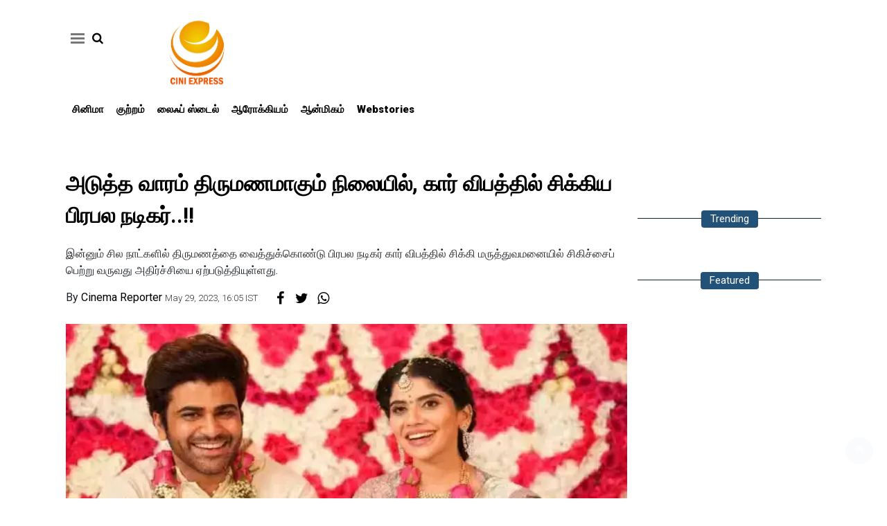

--- FILE ---
content_type: text/html;charset=utf-8
request_url: https://ciniexpress.com/cinema/actor-sharwanand-car-met-with-accident-at-hyderabad/cid11120274.htm
body_size: 9760
content:
<!DOCTYPE HTML>
<html lang="ta">

<head>
    <title>actor sharwanand car met with accident at hyderabad</title><script type="application/ld+json">[{"@context": "https://schema.org","@type": "WebPage", "name":"அடுத்த வாரம் திருமணமாகும் நிலையில், கார் விபத்தில் சிக்கிய பிரபல நடிகர்..!!", "description":"இன்னும் சில நாட்களில் திருமணத்தை வைத்துக்கொண்டு பிரபல நடிகர் கார் விபத்தில் சிக்கி மருத்துவமனையில் சிகிச்சைப் பெற்று வருவது அதிர்ச்சியை ஏற்படுத்தியுள்ளது.", "keywords":"sharwanand movie,sharwanand car accident,sharwanand marriage,telugu cinema update,sharwanand health update", "url":"https://ciniexpress.com/cinema/actor-sharwanand-car-met-with-accident-at-hyderabad/cid11120274.htm"}, {"@context": "https://schema.org", "@type": "BreadcrumbList", "itemListElement":[{"@type": "ListItem", "position": 1, "item":{"@type":"Thing", "@id":"https://ciniexpress.com/","name":"Ciniexpress"}}, {"@type": "ListItem", "position": 2, "item":{"@type":"Thing", "@id":"https://ciniexpress.com/cinema","name":"cinema"}}]}, {"@context": "https://schema.org","@type": "NewsArticle","mainEntityOfPage": {"@type": "WebPage","@id": "https://ciniexpress.com/cinema/actor-sharwanand-car-met-with-accident-at-hyderabad/cid11120274.htm", "description":"இன்னும் சில நாட்களில் திருமணத்தை வைத்துக்கொண்டு பிரபல நடிகர் கார் விபத்தில் சிக்கி மருத்துவமனையில் சிகிச்சைப் பெற்று வருவது அதிர்ச்சியை ஏற்படுத்தியுள்ளது.", "thumbnailUrl":"https://ciniexpress.com/static/c1e/client/77058/uploaded/18d030c674811224c21662ac2ce70bb5.jpg"},"headline": "அடுத்த வாரம் திருமணமாகும் நிலையில், கார் விபத்தில் சிக்கிய பிரபல நடிகர்..!!","inLanguage":"ta","articleBody":"தமிழில் நாளை நமதே, எங்கேயும் எப்போதும் உள்ளிட்ட படங்களில் நடித்தவர் ஷர்வானந்த். ஐ.டி. துறையில் பணியாற்றி வரும் ரக்&zwnj;ஷிதா ஷெட்டி என்பவருடன் ஷர்வானந்துக்கு அடுத்த வாரம் திருமணம் நடைபெறவிருந்தது. இவர்கள் இருவருடைய நிச்சயதார்த்தமும் கடந்தாண்டு நடந்துவிட்டது. ஆனால் கொரோனா காரணமாக தொடர்ந்து திருமணத்தை இருவரும் தள்ளிவைத்துக் கொண்டே வந்தனர். ஒரு கட்டத்தில் நடிகர் ஷர்வானந்த் திருமணம் நின்றுவிட்டதாக தெலுங்கு ஊடகங்கள் செய்தி வெளியிட்டன. உடனடியாக அவசர அவசரமாக ஷர்வானந்த் மற்றும் ரக்&zwnj;ஷிதா ஷெட்டி திருமணத்தை அவர்களுடைய வீட்டார் உறுதி செய்தனர். அதன்படி வரும் ஜூன் 3-ம் தேதி இவர்களது திருமணம் ஜெய்ப்பூரில் இருக்கும் லீலா பேலஸ் ஹோட்டலில் நடத்த திட்டமிடப்பட்டது. இதற்கான ஏற்பாடுகள் விறுவிறுப்பாக நடந்து வருகிறது. இந்தியில் ஹைதராபாத்தில் நேற்று அதிகாலை 2 மணிக்கு பயணித்த ஷர்வானந்த் கார், பிலிம் நகர் பகுதியில் இருக்கும் சாலை தடுப்பில் மோதி பெரும் விபத்துக்குள்ளாகியுள்ளது. இதையடுத்து காயங்களுடன் மீட்கப்பட்ட ஷர்வானந்த், அங்குள்ள தனியார் மருத்துவமனையில் சிகிச்சைக்காக அனுமதிக்கப்பட்டுள்ளார். எனினும் அவருக்கு பெரியளவில் காயங்கள் எதுவும் ஏற்படவில்லை. விரைவில் அவர் வீடு திரும்புவார் என தகவல்கள் கூறப்படுகின்றன.","articleSection": "cinema", "image": {"@type":"ImageObject","url":"https://ciniexpress.com/static/c1e/client/77058/uploaded/18d030c674811224c21662ac2ce70bb5.jpg?width=1280&height=720&resizemode=4", "height": "720", "width": "1280" },"datePublished": "2023-05-29T16:05:54+05:30","dateModified": "2023-05-29T16:05:54+05:30","author": {"@type": "Person","name": "Cinema Reporter", "url": "https://ciniexpress.com/_author_/Cinema_Reporter/62765"},"publisher": {"@type": "NewsMediaOrganization","name": "Ciniexpress","logo": {"@type": "ImageObject","url": "https://ciniexpress.com/static/c1e/static/themes/3/77058/3234/images/LogoFinal011ciniepress.jpg?width=600&height=60&resizemode=7", "height": "60", "width": "600"}}, "description":"இன்னும் சில நாட்களில் திருமணத்தை வைத்துக்கொண்டு பிரபல நடிகர் கார் விபத்தில் சிக்கி மருத்துவமனையில் சிகிச்சைப் பெற்று வருவது அதிர்ச்சியை ஏற்படுத்தியுள்ளது.", "keywords":"sharwanand movie,sharwanand car accident,sharwanand marriage,telugu cinema update,sharwanand health update"}, {"@context":"https://schema.org","@type":"LocalBusiness","name":"Ciniexpress","address":"","telephone":"","openingHours":["Mo-Su 00:00-23:59"],"description":"","image":"https://ciniexpress.com/static/c1e/static/themes/3/77058/3234/images/LogoFinal011ciniepress.jpg","url":"https://ciniexpress.com/"}, {"@context": "https://schema.org", "@type": "NewsMediaOrganization", "name": "Ciniexpress", "url": "https://ciniexpress.com","logo": {"@type": "ImageObject","url": "https://ciniexpress.com/static/c1e/static/themes/3/77058/3234/images/LogoFinal011ciniepress.jpg?width=600&height=60&resizemode=7", "height": "60", "width": "600"}}]</script><meta name="description" content="இன்னும் சில நாட்களில் திருமணத்தை வைத்துக்கொண்டு பிரபல நடிகர் கார் விபத்தில் சிக்கி மருத்துவமனையில் சிகிச்சைப் பெற்று வருவது அதிர்ச்சியை ஏற்படுத்தியுள்ளது."/><meta name="keywords" content="sharwanand movie,sharwanand car accident,sharwanand marriage,telugu cinema update,sharwanand health update"><meta name="news_keywords" content="sharwanand movie,sharwanand car accident,sharwanand marriage,telugu cinema update,sharwanand health update"><meta name="robots" content="index, follow, max-snippet:-1, max-video-preview:-1, max-image-preview:large"/><meta content="NOODP" name="robots"/><link rel="canonical" href="https://ciniexpress.com/cinema/actor-sharwanand-car-met-with-accident-at-hyderabad/cid11120274.htm"/><meta name="twitter:card" content="summary_large_image"/><meta name="twitter:title" content="அடுத்த வாரம் திருமணமாகும் நிலையில், கார் விபத்தில் சிக்கிய பிரபல நடிகர்..!!"/><meta name="twitter:description" content="இன்னும் சில நாட்களில் திருமணத்தை வைத்துக்கொண்டு பிரபல நடிகர் கார் விபத்தில் சிக்கி மருத்துவமனையில் சிகிச்சைப் பெற்று வருவது அதிர்ச்சியை ஏற்படுத்தியுள்ளது."/><meta name="twitter:image" content="https://ciniexpress.com/static/c1e/client/77058/uploaded_original/18d030c674811224c21662ac2ce70bb5.jpg"/><meta property="og:title" content="அடுத்த வாரம் திருமணமாகும் நிலையில், கார் விபத்தில் சிக்கிய பிரபல நடிகர்..!!"/><meta property="og:type" content="article"/><meta property="og:url" content="https://ciniexpress.com/cinema/actor-sharwanand-car-met-with-accident-at-hyderabad/cid11120274.htm"/><meta property="og:image" content="https://ciniexpress.com/static/c1e/client/77058/uploaded_original/18d030c674811224c21662ac2ce70bb5.jpg"/><meta property="og:description" content="இன்னும் சில நாட்களில் திருமணத்தை வைத்துக்கொண்டு பிரபல நடிகர் கார் விபத்தில் சிக்கி மருத்துவமனையில் சிகிச்சைப் பெற்று வருவது அதிர்ச்சியை ஏற்படுத்தியுள்ளது."/><meta property="article:published_time" content="2023-05-29T16:05:54+05:30"/><meta property="article:modified_time" content="2023-05-29T16:05:54+05:30"/><meta itemprop="name" content="actor sharwanand car met with accident at hyderabad"/><meta itemprop="image" content="https://ciniexpress.com/static/c1e/client/77058/uploaded_original/18d030c674811224c21662ac2ce70bb5.jpg"/><meta itemprop="description" content="இன்னும் சில நாட்களில் திருமணத்தை வைத்துக்கொண்டு பிரபல நடிகர் கார் விபத்தில் சிக்கி மருத்துவமனையில் சிகிச்சைப் பெற்று வருவது அதிர்ச்சியை ஏற்படுத்தியுள்ளது."/><meta itemprop="url" content="https://ciniexpress.com/cinema/actor-sharwanand-car-met-with-accident-at-hyderabad/cid11120274.htm"/><link rel="amphtml" href="https://ciniexpress.com/amp/cinema/actor-sharwanand-car-met-with-accident-at-hyderabad/cid11120274.htm"/>

    <link rel="icon" href="https://ciniexpress.com/static/c1e/static/themes/3/77058/3234/images/favicon cini.jpg"
        type="image/png">
    <link rel="preload" as="style" href="https://ciniexpress.com/static/c1e/static/themes/3/77058/3234/css/style.css">
    <link rel="preload" as="style" href="https://ciniexpress.com/static/c1e/static/themes/css/bootstrap4.3.1.min.css">
    <link rel="preload" as="style" href="https://ciniexpress.com/static/c1e/static/themes/css/font-awesome.min.css">

    <link rel="preload" as="image" href="https://ciniexpress.com/static/c1e/client/77058/uploaded/18d030c674811224c21662ac2ce70bb5.jpg">
    <script>var is_c1e_pubdomain = "//ciniexpress.com";</script>
    <script>var is_c1e_enable = true; var c1e_id = "77058:3234"; </script>
    <meta name="viewport" content="width=device-width, initial-scale=1.0">
    <link rel="stylesheet" href="https://ciniexpress.com/static/c1e/static/themes/3/77058/3234/css/style.css">
    <link rel="stylesheet" href="https://ciniexpress.com/static/c1e/static/themes/css/bootstrap4.3.1.min.css">
    <!-- <link rel="stylesheet" href="https://ciniexpress.com/static/c1e/static/themes/css/floating_cube.css"> -->
    <link rel="stylesheet" href="https://ciniexpress.com/static/c1e/static/themes/css/font-awesome.min.css">
    <script class="ga_tag" async=""
        src="https://www.googletagmanager.com/gtag/js?id=G-QT4TB5KQH5&amp;id=G-E40TL7HPLE"></script>
    <style>
        @media only screen and (max-width: 767px) {
            .story-heading {
                font-size: 26px !important;
                line-height: 40px !important;
                word-wrap: break-word;
            }
        }
    </style>

                              <script>!function(e){var n="https://s.go-mpulse.net/boomerang/";if("False"=="True")e.BOOMR_config=e.BOOMR_config||{},e.BOOMR_config.PageParams=e.BOOMR_config.PageParams||{},e.BOOMR_config.PageParams.pci=!0,n="https://s2.go-mpulse.net/boomerang/";if(window.BOOMR_API_key="P2EZ7-U3NG5-CCUMC-9ZA97-6H2MF",function(){function e(){if(!r){var e=document.createElement("script");e.id="boomr-scr-as",e.src=window.BOOMR.url,e.async=!0,o.appendChild(e),r=!0}}function t(e){r=!0;var n,t,a,i,d=document,O=window;if(window.BOOMR.snippetMethod=e?"if":"i",t=function(e,n){var t=d.createElement("script");t.id=n||"boomr-if-as",t.src=window.BOOMR.url,BOOMR_lstart=(new Date).getTime(),e=e||d.body,e.appendChild(t)},!window.addEventListener&&window.attachEvent&&navigator.userAgent.match(/MSIE [67]\./))return window.BOOMR.snippetMethod="s",void t(o,"boomr-async");a=document.createElement("IFRAME"),a.src="about:blank",a.title="",a.role="presentation",a.loading="eager",i=(a.frameElement||a).style,i.width=0,i.height=0,i.border=0,i.display="none",o.appendChild(a);try{O=a.contentWindow,d=O.document.open()}catch(_){n=document.domain,a.src="javascript:var d=document.open();d.domain='"+n+"';void 0;",O=a.contentWindow,d=O.document.open()}if(n)d._boomrl=function(){this.domain=n,t()},d.write("<bo"+"dy onload='document._boomrl();'>");else if(O._boomrl=function(){t()},O.addEventListener)O.addEventListener("load",O._boomrl,!1);else if(O.attachEvent)O.attachEvent("onload",O._boomrl);d.close()}function a(e){window.BOOMR_onload=e&&e.timeStamp||(new Date).getTime()}if(!window.BOOMR||!window.BOOMR.version&&!window.BOOMR.snippetExecuted){window.BOOMR=window.BOOMR||{},window.BOOMR.snippetStart=(new Date).getTime(),window.BOOMR.snippetExecuted=!0,window.BOOMR.snippetVersion=14,window.BOOMR.url=n+"P2EZ7-U3NG5-CCUMC-9ZA97-6H2MF";var i=document.currentScript||document.getElementsByTagName("script")[0],o=i.parentNode,r=!1,d=document.createElement("link");if(d.relList&&"function"==typeof d.relList.supports&&d.relList.supports("preload")&&"as"in d)window.BOOMR.snippetMethod="p",d.href=window.BOOMR.url,d.rel="preload",d.as="script",d.addEventListener("load",e),d.addEventListener("error",function(){t(!0)}),setTimeout(function(){if(!r)t(!0)},3e3),BOOMR_lstart=(new Date).getTime(),o.appendChild(d);else t(!1);if(window.addEventListener)window.addEventListener("load",a,!1);else if(window.attachEvent)window.attachEvent("onload",a)}}(),"".length>0)if(e&&"performance"in e&&e.performance&&"function"==typeof e.performance.setResourceTimingBufferSize)e.performance.setResourceTimingBufferSize();!function(){if(BOOMR=e.BOOMR||{},BOOMR.plugins=BOOMR.plugins||{},!BOOMR.plugins.AK){var n=""=="true"?1:0,t="",a="clmqusfydfy3s2lrvcua-f-d10d0fa49-clientnsv4-s.akamaihd.net",i="false"=="true"?2:1,o={"ak.v":"39","ak.cp":"1106763","ak.ai":parseInt("659898",10),"ak.ol":"0","ak.cr":9,"ak.ipv":4,"ak.proto":"h2","ak.rid":"295a884f","ak.r":42199,"ak.a2":n,"ak.m":"","ak.n":"ff","ak.bpcip":"18.217.10.0","ak.cport":50046,"ak.gh":"184.25.112.167","ak.quicv":"","ak.tlsv":"tls1.3","ak.0rtt":"","ak.0rtt.ed":"","ak.csrc":"-","ak.acc":"","ak.t":"1769056424","ak.ak":"hOBiQwZUYzCg5VSAfCLimQ==[base64]/85/Kd4Qdzz2xiWxRx7cYPktBzXMwjruP3vnpWulKYDMqwfuDv3xsZRyf4DBoyIb80WkZ95doCTdnBiomybcBBtjFuNhil04yaL5SGQMcQDLLqP0M27i7FBcxvKfN7KWazR6ay6jd1H2ry0NM+kk=","ak.pv":"16","ak.dpoabenc":"","ak.tf":i};if(""!==t)o["ak.ruds"]=t;var r={i:!1,av:function(n){var t="http.initiator";if(n&&(!n[t]||"spa_hard"===n[t]))o["ak.feo"]=void 0!==e.aFeoApplied?1:0,BOOMR.addVar(o)},rv:function(){var e=["ak.bpcip","ak.cport","ak.cr","ak.csrc","ak.gh","ak.ipv","ak.m","ak.n","ak.ol","ak.proto","ak.quicv","ak.tlsv","ak.0rtt","ak.0rtt.ed","ak.r","ak.acc","ak.t","ak.tf"];BOOMR.removeVar(e)}};BOOMR.plugins.AK={akVars:o,akDNSPreFetchDomain:a,init:function(){if(!r.i){var e=BOOMR.subscribe;e("before_beacon",r.av,null,null),e("onbeacon",r.rv,null,null),r.i=!0}return this},is_complete:function(){return!0}}}}()}(window);</script></head>

<body><div class="overlay" style="display:none;"></div>
    <div class="container">
        <div class="template-wrapper">
            <div class="row ">
                <div class="col-md-12 ">
                    <div class="lhs colombia " data-section="cinema" data-slot="474683" data-ua="m"
                        id="AS_P_TP_3_M_11120274" data-position="4746831"
                        name="Articleshow-Paid-Top-3-Mobile" style="display: block;" data-priority="1"></div>
                </div>
            </div>
            <header id="myHeader" class="template-header bt_header">
                <div id="mySidenav" class="sidenav">
                    <div class="side-logo " id="HeaderSidelogoIn">
                        <a href="https://ciniexpress.com" class=""><img
                                src="/static/c1e/static/themes/3/77058/3234/images/Logo Final-01 (1) - cini express.jpg"
                                alt="" style="width: 100%"></a>
                    </div>
                    <a href="javascript:void(0)" class="closebtn donot" onclick="closeNav()">×</a>
                    <ul class="site-nav__list nav header-menu-sidebar ">
                        <li class="site-nav__item">
                            <a class="site-nav__link" href="https://ciniexpress.com/cinema">சினிமா</a>
                        </li>
                        <li class="site-nav__item">
                            <a class="site-nav__link" href="https://ciniexpress.com/crime">குற்றம்</a>
                        </li>
                        <li class="site-nav__item">
                            <a class="site-nav__link" href="https://ciniexpress.com/lifestyle">லைஃப் ஸ்டைல்</a>
                        </li>
                        <li class="site-nav__item">
                            <a class="site-nav__link" href="https://ciniexpress.com/health">ஆரோக்கியம்</a>
                        </li>
                        <li class="site-nav__item">
                            <a class="site-nav__link" href="https://ciniexpress.com/devotional">ஆன்மிகம்</a>
                        </li>
                        <li class="site-nav__item">
                            <a class="site-nav__link" href="https://ciniexpress.com/webstories">Webstories</a>
                        </li>
                    </ul>
                </div>
                <div class="row">
                    <div class="col-lg-12 col-md-12 col-sm-12 ">
                        <div class="top_wrapper">
                            <div class="site-header__menu header-menu-side">
                                <a onclick="openNav()" class="site-header__hamburger donot" href="javascript:void(0)"
                                    role="button" aria-label="main menu"><span
                                        class="site-header__hamburger-line"></span></a>
                                <ul class="search-ico" data-user-set-ocm="off">
                                    <li id="search-btn">
                                        <div>
                                            <a class="donot" href="#search"><span class="fa fa-search"
                                                    aria-hidden="true"></span></a>
                                        </div>
                                    </li>
                                </ul>
                            </div>
                            <div id="HeaderlogoIn" class="logoContainer ">
                                <a href="https://ciniexpress.com" title="" class="logo"><img
                                        src="/static/c1e/static/themes/3/77058/3234/images/Logo Final-01 (1) - cini express.jpg"
                                        alt=""></a>
                            </div>
                        </div>
                    </div>
                    <div class="col-lg-12 col-md-12 col-sm-12 mob_none">
                        <nav class="site-nav">
                            <ul class="site-nav__list nav header-menu "
                                itemtype="http://www.schema.org/SiteNavigationElement" itemscope="">
                                <li itemprop="name" content="சினிமா" class="site-nav__item">
                                    <a itemprop="url" content="https://ciniexpress.com/cinema" class="site-nav__link"
                                        href="https://ciniexpress.com/cinema">சினிமா</a>
                                </li>
                                <li itemprop="name" content="குற்றம்" class="site-nav__item">
                                    <a itemprop="url" content="https://ciniexpress.com/crime" class="site-nav__link"
                                        href="https://ciniexpress.com/crime">குற்றம்</a>
                                </li>
                                <li itemprop="name" content="லைஃப் ஸ்டைல்" class="site-nav__item">
                                    <a itemprop="url" content="https://ciniexpress.com/lifestyle" class="site-nav__link"
                                        href="https://ciniexpress.com/lifestyle">லைஃப் ஸ்டைல்</a>
                                </li>
                                <li itemprop="name" content="ஆரோக்கியம்" class="site-nav__item">
                                    <a itemprop="url" content="https://ciniexpress.com/health" class="site-nav__link"
                                        href="https://ciniexpress.com/health">ஆரோக்கியம்</a>
                                </li>
                                <li itemprop="name" content="ஆன்மிகம்" class="site-nav__item">
                                    <a itemprop="url" content="https://ciniexpress.com/devotional"
                                        class="site-nav__link" href="https://ciniexpress.com/devotional">ஆன்மிகம்</a>
                                </li>
                                <li itemprop="name" content="Webstories" class="site-nav__item">
                                    <a itemprop="url" content="https://ciniexpress.com/webstories"
                                        class="site-nav__link" href="https://ciniexpress.com/webstories">Webstories</a>
                                </li>
                            </ul>
                        </nav>
                    </div>
                    <div id="search">
                        <div class="container">
                            <div class="search-bar">
                                <div>
                                    <button type="button" class="close">x</button><input type="text" value=""
                                        id="search_text" onchange="searchText(this)" placeholder="Search"><span
                                        class="editable  " id="custom_16850067707830">Hit enter to search or ESC to
                                        close</span>
                                </div>
                            </div>
                        </div>
                    </div>
                </div>
            </header>
            <article class="storyshow-view bt_middle">
                <div class="row ">
                    <div class="col-sm-12">
                        <div data-position="5411131" data-slot="541113"
                            data-section="cinema" class="lHS  colombia" id="AS_P_LHS_3_11120274"
                            name="Articleshow-Paid-LHS-3" style="margin: 0 auto;" data-priority="2" data-ua="m"></div>
                    </div>
                </div>
                <div class="col-lg-12 col-md-12 col-sm-12 top_dd ">
                    <div class="lhs colombia " data-section="cinema" data-slot="352181" data-ua="d"
                        id="AS_P_TP_1_D_11120274" data-position="1" name="Articleshow-Paid-Top-1-Desktop"
                        style="display: block;" data-priority="3"></div>
                    <div class="colombia lhs " data-section="cinema" data-slot="" data-ua="m"
                        id="AS_P_TP_1_M_11120274" data-position="2" name="Articleshow-Paid-Top-1-Mobile"
                        style="display: block;;" data-priority="4"></div>
                </div>
                <div class="top-container1 header-top-ad-mt-2">
                    <div data-position="9" data-ua="d" data-slot="352180" data-section="cinema"
                        class="lhs colombia " id="AS_P_TP_2_D_11120274" name="Articleshow-Paid-Top-2-Desktop"
                        style="margin: 0 auto;" data-priority="5"></div>
                    <div data-position="10" data-ua="m" data-slot="352187" data-section="cinema"
                        class="lhs colombia " id="AS_P_TP_2_M_11120274" name="Articleshow-Paid-Top-2-Mobile"
                        style="margin: 0 auto;" data-priority="6"></div>
                </div>
                <div class="row ">
                    <div class="col-lg-9 col-md-12 col-sm-12 ">
                        <div class="story-mainnews">
                            <div class="story-wrapper">
                                <div class="card-box header-box">
                                    <h1 class="story-heading">அடுத்த வாரம் திருமணமாகும் நிலையில், கார் விபத்தில் சிக்கிய பிரபல நடிகர்..!!</h1>
                                    <div class="article-summary">இன்னும் சில நாட்களில் திருமணத்தை வைத்துக்கொண்டு பிரபல நடிகர் கார் விபத்தில் சிக்கி மருத்துவமனையில் சிகிச்சைப் பெற்று வருவது அதிர்ச்சியை ஏற்படுத்தியுள்ளது.</div>
                                    <div class="storyshow-subhead"><span class="story-category"></span><span
                                            class="story-byline">By&nbsp;<a href="https://ciniexpress.com/_author_/Cinema_Reporter/62765"
                                                class="">Cinema Reporter</a></span>&nbsp;<span
                                            class="story-date">May 29, 2023, 16:05 IST</span>
                                        <div class="article social-icon"><a
                                                onclick="colombia.showWin(&quot;https://www.facebook.com/sharer.php?u=&quot;,&quot;top=100,left=500,width=600,height=600,location=no,fullscreen=no&quot;)"
                                                target="_blank" class=""><i class="fa fa-facebook"
                                                    aria-hidden="true"></i></a><a
                                                onclick="socialShare('twitter', 'https://ciniexpress.com/cinema/actor-sharwanand-car-met-with-accident-at-hyderabad/cid11120274.htm','default','','top=100,left=500,width=600,height=600,location=no,fullscreen=no')"
                                                target="_blank" class=""><i class="fa fa-twitter"
                                                    aria-hidden="true"></i></a><a class="wtsapp" href="javascript:;"
                                                onclick="whatsappShare('https://ciniexpress.com/cinema/actor-sharwanand-car-met-with-accident-at-hyderabad/cid11120274.htm','')"><i
                                                    class="fa fa-whatsapp"></i></a></div>
                                    </div>
                                </div>
                                <div class="card-box img-box"><img class="main-img" src="https://ciniexpress.com/static/c1e/client/77058/uploaded/18d030c674811224c21662ac2ce70bb5.jpg"
                                        fetchpriority="high" loading="eager" decoding="async" width="863" height="460"
                                        style="height: auto; display: block;" alt="sharwanand">
                                    <div data-position="15" data-slot="454650"
                                        data-section="cinema" class="lhs imgOverlayAd colombia "
                                        data-cb="overlayPaidAd" id="imageOverlay_1_11120274" name="imageOverlay_1"
                                        style="margin: 0 auto;" data-priority="7"></div>
                                </div>
                                <div class="card-box synopsis"></div>
                                <div class="card-box"><div data-position="1" data-priority="1" data-slot="352192" data-section="showPage" class="colombiaone" id="showAS_O_BEL_0" style="margin: 0 auto;"></div>
<p>தமிழில் நாளை நமதே, எங்கேயும் எப்போதும் உள்ளிட்ட படங்களில் நடித்தவர் ஷர்வானந்த். ஐ.டி. துறையில் பணியாற்றி வரும் ரக்‌ஷிதா ஷெட்டி என்பவருடன் ஷர்வானந்துக்கு அடுத்த வாரம் திருமணம் நடைபெறவிருந்தது.&nbsp;</p>
 <p>இவர்கள் இருவருடைய நிச்சயதார்த்தமும் கடந்தாண்டு நடந்துவிட்டது. ஆனால் கொரோனா காரணமாக தொடர்ந்து திருமணத்தை இருவரும் தள்ளிவைத்துக் கொண்டே வந்தனர். ஒரு கட்டத்தில் நடிகர் ஷர்வானந்த் திருமணம் நின்றுவிட்டதாக தெலுங்கு ஊடகங்கள் செய்தி வெளியிட்டன.</p>
<div data-position="2" data-slot="352193" data-section="showPage" class="colombia" id="showAS_P_BEL_1" style="margin: 0 auto;"></div>
 <p>உடனடியாக அவசர அவசரமாக ஷர்வானந்த் மற்றும் ரக்‌ஷிதா ஷெட்டி திருமணத்தை அவர்களுடைய வீட்டார் உறுதி செய்தனர். அதன்படி வரும் ஜூன் 3-ம் தேதி இவர்களது திருமணம் ஜெய்ப்பூரில் இருக்கும் லீலா பேலஸ் ஹோட்டலில் நடத்த திட்டமிடப்பட்டது.&nbsp;</p>
 <p>இதற்கான ஏற்பாடுகள் விறுவிறுப்பாக நடந்து வருகிறது. இந்தியில் ஹைதராபாத்தில் நேற்று அதிகாலை 2 மணிக்கு பயணித்த ஷர்வானந்த் கார், பிலிம் நகர் பகுதியில் இருக்கும் சாலை தடுப்பில் மோதி பெரும் விபத்துக்குள்ளாகியுள்ளது.</p>
<div data-position="1" data-ua="m" data-slot="357579" data-section="belly" class="colombia lhs" id="AS_P_BEL_1_M" name="Articleshow-Paid-Belly-1-Mobile" style="margin: 0 auto;"></div>
 <p>இதையடுத்து காயங்களுடன் மீட்கப்பட்ட ஷர்வானந்த், அங்குள்ள தனியார் மருத்துவமனையில் சிகிச்சைக்காக அனுமதிக்கப்பட்டுள்ளார். எனினும் அவருக்கு பெரியளவில் காயங்கள் எதுவும் ஏற்படவில்லை. விரைவில் அவர் வீடு திரும்புவார் என தகவல்கள் கூறப்படுகின்றன.</p>
</div>
                                <div class="lhs---box"></div>
                                <div class="col-lg-12 col-md-12 col-sm-12 ">
                                    <div class="lhs colombia " data-section="cinema"
                                        data-slot="474682" id="AS_P_LHS_1_11120274" data-position="8"
                                        name="Articleshow-Paid-LHS-1" style="display: block;" data-priority="8"></div>
                                </div>
                                <div class="lhs---box" id="btm-widget">
                                    <h2 class="sub-heading editable  " id="custom_16862838110231"><span>From Around the
                                            web</span></h2>
                                    <div class="lhs colombiaone " data-section="cinema"
                                        data-slot="352166" id="AS_O_LHS_1_11120274"
                                        data-position="352166" name="Articleshow-Organic-LHS-1"
                                        style="display: block;" data-lazyload="true" data-max="100" data-priority="1">
                                    </div>
                                </div>
                            </div>
                        </div>
                    </div>
                    <div class="col-lg-3 col-md-12 col-sm-12 " style="padding-left: 0;">
                        <div class="rhs-ad ">
                            <div data-position="49715134" data-ua="m" data-slot="360519"
                                data-section="cinema" name="ArticleShow_49715134" class="rhs colombia "
                                id="ArticleShow_49715134_11120274" style="margin: 0 auto;" data-priority="9"></div>
                        </div>
                        <div class="rhs-ad ">
                            <div data-position="49528081" data-ua="d" data-slot="360519"
                                data-section="cinema" name="ArticleShow_49528081" class="rhs colombia "
                                id="ArticleShow_49528081_11120274" style="margin: 0 auto;" data-priority="10"></div>
                        </div>
                        <div class="rhs-ad ">
                            <div data-position="3" data-ua="d" data-slot="352182"
                                data-section="cinema" name="Articleshow-Paid-RHS-1-Desktop"
                                class="rhs colombia " id="AS_P_RHS_1_D_11120274" style="margin: 0 auto;"
                                data-priority="11"></div>
                        </div>
                        <div class="native-items ">
                            <h2 class="sub-heading"><span class="editable  " id="custom_16862838110242"><a
                                        href="http://www.ciniexpress.com/" class="">Trending </a></span></h2>
                            <div class="rhs colombiaone " data-section="cinema" data-ua="d"
                                data-slot="352165" id="AS_O_RHS_1_D_11120274"
                                data-position="352165" name="ArticleShow-Organic-RHS-1-Desktop"
                                style="display: block;" data-priority="2"></div>
                        </div>
                        <div class="rhs-ad ">
                            <div data-position="4" name="Articleshow-Paid-RHS-2-Desktop" data-ua="d"
                                data-slot="352183" data-section="cinema" class="rhs colombia "
                                id="AS_P_RHS_2_D_11120274" style="margin: 0 auto;" data-priority="12"></div>
                        </div>
                        <div class="native-items ">
                            <h2 class="sub-heading"><span class="editable  " id="custom_16862838110263"><a
                                        href="http://www.ciniexpress.com/" class="">Featured</a></span></h2>
                            <div class="rhs colombiaone " data-section="cinema" data-ua="d"
                                data-slot="352163" id="AS_O_LHS_2_D_11120274"
                                data-position="352163" name="ArticleShow-Organic-RHS-2-Desktop"
                                style="display: block;" data-priority="3"></div>
                        </div>
                    </div>
                </div>
                <div><ins class="adsbygoogle" style="display:block" data-ad-client="ca-pub-7362944610824731"
                        data-ad-slot="8023302707" data-ad-format="auto" data-full-width-responsive="true"></ins>
                    <script>(adsbygoogle = window.adsbygoogle || []).push({}); </script>
                </div>
            </article>
            <footer class="site-footer bt_footer">
                <div class="site-footer_content">
                    <div class="row">
                        <div class="col-md-3">
                            <div id="FooterlogoIn" class="footer_logo ">
                                <a href="https://ciniexpress.com" title="" class="logo"><img
                                        src="/static/c1e/static/themes/3/77058/3234/images/Logo Final-01 (1) - cini express.jpg"
                                        alt=""></a>
                            </div>
                        </div>
                        <div class="col-md-7">
                            <ul class="site-footer_list">
                                <li class="site-footer_list-item">
                                    <h3 class="site-footer__heading editable  " id="custom_168500677078510">
                                        <a href="https://ciniexpress.com/about-us" class="">About Us</a>
                                    </h3>
                                    <p class="editable " id="custom_168500677078511">
                                        Ciniexpress is a multimedia organization created in 2020
                                        with the aim to please its audience, comprising various
                                        forms of entertainment that include news, movie reviews,
                                        audio launches, cinema news, crime news, lifestyle,
                                        health, and much more!
                                    </p>
                                </li>
                            </ul>
                        </div>
                        <div class="col-md-2">
                            <div class="social-icon ">
                                <a href="https://www.facebook.com/Newstm-Cinema-110291480686892/?modal=admin_todo_tour"
                                    title="Facebook" target="_blank" class=""><i class="fa fa-facebook"
                                        aria-hidden="true"></i></a><a href="https://twitter.com/ExpressCini"
                                    title="Twitter" target="_blank" class=""><i class="fa fa-twitter"
                                        aria-hidden="true"></i></a>
                            </div>
                        </div>
                        <div class="col-md-12 ">
                            <div class="sub-footer">
                                <p class="editable " id="custom_168500677078512">
                                    Copyright © 2020 Ciniexpress.com
                                </p>
                                <div class="quick-links">
                                    <ul class="footer-menu ">
                                        <li class="menu-item">
                                            <a class="" href="https://ciniexpress.com/about-us/">About Us</a>
                                        </li>
                                    </ul>
                                </div>
                            </div>
                        </div>
                    </div>
                </div>
                <a href="javascript:void(0);" id="scrollToTop" class="scrollToTop"
                    style="display: inline; opacity: 0.0177213"><span><i class="fa fa-angle-double-up"
                            aria-hidden="true"></i></span></a>
            </footer>
        </div>
    </div>
    <script src="https://ciniexpress.com/static/c1e/static/themes/js/rendering.js"></script>
    <script async class="prod_script" src="https://ciniexpress.com/static/c1e/static/themes/3/77058/3234/js/tag.js"></script>
    <script async class="prod_script" src="https://ciniexpress.com/static/c1e/static/themes/js/m360_common.js"></script>
    <script async class="prod_script" src="https://ciniexpress.com/static/c1e/static/themes/js/underscore-min.js"></script>
    <script async class="prod_script" src="https://ciniexpress.com/static/c1e/static/themes/js/at.js"></script>
    <script async class="prod_script" src="https://ciniexpress.com/static/c1e/static/themes/js/c1.js"></script>
    <script>
        // Function to load the Izooto script
        function loadIzooto() {
            // Prevent multiple loads
            if (window.izootoLoaded) return;
            window.izootoLoaded = true;

            // Init script
            window._izq = window._izq || [];
            window._izq.push(["init"]);

            // Load external script
            var script = document.createElement('script');
            script.src = "https://cdn.izooto.com/scripts/8e11331c3f5628c0ee694ea470b93284efedc0fb.js";
            script.async = true;
            script.className = 'prod_script';
            document.body.appendChild(script);
        }

        // Load after 3 seconds automatically
        setTimeout(loadIzooto, 3000);

        // Load on first user interaction (click or scroll)
        function onUserInteraction() {
            loadIzooto();
            // Remove listeners after first trigger
            window.removeEventListener('click', onUserInteraction);
            window.removeEventListener('scroll', onUserInteraction);
        }

        window.addEventListener('click', onUserInteraction, { once: true });
        window.addEventListener('scroll', onUserInteraction, { once: true });
    </script>

    <script
        class="head_script">var belly_ad = '<div data-position="0" data-slot="358003" data-section="Homepage" class="colombia lhs" id="HP_O_LHS_0" name="Homepage-Paid-LHS-0"></div>';</script>
    <script
        class="ga_tag_init">window.dataLayer = window.dataLayer || []; function gtag() { dataLayer.push(arguments) } gtag("js", new Date()); gtag("config", "G-QT4TB5KQH5"); gtag('config', 'G-E40TL7HPLE');</script>
    <script>$(document).ready(function () { }); $(function () { $('a[href="#search"]').on("click", function (e) { e.preventDefault(), $("#search").addClass("open"), $('#search >div >div >div >form >input[type="text"]').focus() }), $("#search, #search button.close").on("click keyup", function (e) { e.target != this && "close" != e.target.className && 27 != e.keyCode || $(this).removeClass("open") }) }), $(document).ready(function () { searchStr = window.location.href.split("?s=")[1], $("#search_str").html(searchStr) }); </script>
    <script>var searchText = function () { var e = window.location.origin + "/search?s=" + $("#search_text").val(); "" != this.value && window.location.replace(e) }; </script>
    <script>function openNav() { document.getElementById("mySidenav").style.width = "300px"; $(".overlay").show() } function closeNav() { document.getElementById("mySidenav").style.width = "0"; $(".overlay").hide() }</script>
    <script>var ulClass = 'site-nav__list nav '; var liClass = 'site-nav__item'; var liulClass = 'site-nav__list sub-menu'; var lianchorClass = 'site-nav__link'; var lidrpClass = 'site-nav__item drop-menu'; var lidrpulliAnchor = 'site-nav__link'; var lidrpAnchorClass = 'site-nav__link'; var data_toggle = ''; var aria_expanded = ''; ulquick = 'footer-menu '; liquick = 'menu-item'; lianchorquick = ''; </script>
    <script>var header = document.getElementById("myHeader"); var sticky = header.offsetTop; $(document).ready(function () { $(window).scroll(function () { if ($(this).scrollTop() > 100) { $('.scrollToTop').fadeIn("slow") } else { $('.scrollToTop').fadeOut("slow") } }); $('.scrollToTop').click(function () { $('html, body').animate({ scrollTop: 0 }, 700); return false }) });</script>
    <!-- remove the google font start script -->
    <script>
        document.addEventListener("DOMContentLoaded", function () {
            // Find all Google Fonts link tags
            const fontLinks = document.querySelectorAll('link[href*="fonts.googleapis.com"]');

            fontLinks.forEach(link => {
                // Optional: log removed font for debugging
                console.log("Removed unused font:", link.href);
                link.remove();
            });

            // Also remove any @import in dynamically added style tags
            const styleTags = document.querySelectorAll('style');
            styleTags.forEach(style => {
                if (style.innerHTML.includes('fonts.googleapis.com')) {
                    style.innerHTML = style.innerHTML.replace(/@import url\([^\)]+fonts\.googleapis\.com[^\)]+\);?/g, '');
                }
            });
        });
    </script>

    <!-- remove the google font end script -->
    <!-- <div onload="loadFloatingCubeData()" id="m360FloatingCube">
        <floatingcube>
            <div class="profile_div">
                <div class="row ">
                    <div class="floatingcubestage">
                        <div class="floatingcubespinner" id="floatingcubestage"></div>
                    </div>
                    <div class="floatingcubeclose" id="floatingcubeClose"><i class="fa fa-times" aria-hidden="true"
                            style="font-size: 12px;"></i></div>
                </div>
            </div>
        </floatingcube>
    </div> -->
    <script
        class="prod_script">var tpScriptLoaded = !1; function loadExtScript() { tpScriptLoaded || ($.getScript("https://www.instagram.com/embed.js"), $.getScript("https://platform.twitter.com/widgets.js"), tpScriptLoaded = !0) } document.addEventListener("scroll", loadExtScript, { passive: !0 });</script>
</body>

</html>

--- FILE ---
content_type: application/javascript;charset=utf-8
request_url: https://ciniexpress.com/can//cde/data/-1/-1/v6.htm?id=352181~1~cinema,352180~9~cinema,352193~2~showPage,474682~8~cinema,360519~49528081~cinema,352182~3~cinema,352183~4~cinema&_v=0&auds=all,5q6&_u=https%3A//ciniexpress.com/cinema/actor-sharwanand-car-met-with-accident-at-hyderabad/cid11120274.htm&_t=3&_c=z257N79t881_0&fpc=&r=y893w602H656&dpv=1&ic=1
body_size: 47
content:
z257N79t881_0("[{\"adSlot\":\"352181\",\"section\":\"cinema\",\"position\":\"1\",\"success\":-1},{\"adSlot\":\"352180\",\"section\":\"cinema\",\"position\":\"9\",\"success\":-1},{\"adSlot\":\"352193\",\"section\":\"showPage\",\"position\":\"2\",\"success\":-1},{\"adSlot\":\"474682\",\"section\":\"cinema\",\"position\":\"8\",\"success\":-1},{\"adSlot\":\"360519\",\"section\":\"cinema\",\"position\":\"49528081\",\"success\":-1},{\"adSlot\":\"352182\",\"section\":\"cinema\",\"position\":\"3\",\"success\":-1},{\"adSlot\":\"352183\",\"section\":\"cinema\",\"position\":\"4\",\"success\":-1}]")

--- FILE ---
content_type: application/javascript;charset=utf-8
request_url: https://ase.clmbtech.com/colsync?id=
body_size: 485
content:
$cr.cbkf("[{\"uuid\" : \"508ef8af-de3a-4ae0-82f2-d1e684810e09-61f8\", \"optout\" : \"null\", \"_col_sync\" : \"false\", \"error\" : \"null\", \"cl\" : \"null\", \"dmp_emhash\" : \"null\", \"dmp_phhash\" : \"null\" }]")

--- FILE ---
content_type: application/javascript;charset=utf-8
request_url: https://ciniexpress.com/cfp/352192/feed.htm?_t=3&_c=cb_352192&_v=0&_u=https%3A//ciniexpress.com/cinema/actor-sharwanand-car-met-with-accident-at-hyderabad/cid11120274.htm&fpc=null&r=r269L614E924&strt=1
body_size: -21
content:
cb_352192("{\"id\":\"352192\",\"pn\":1,\"status\":102,\"fp\":4518}")

--- FILE ---
content_type: application/javascript;charset=utf-8
request_url: https://ciniexpress.com/aud/message?cid=77058:3234&val_101=int:ciniexpress.com/cinema&val_102=https://ciniexpress.com/cinema/actor-sharwanand-car-met-with-accident-at-hyderabad/cid11120274.htm&val_120=0&val_125=1&val_123=sharwanand%20movie,sharwanand%20car%20accident,sharwanand%20marriage,telugu%20cinema%20update,sharwanand%20health%20update&val_101=77058:3234
body_size: 215
content:
$cr.cbkf("[{\"uuid\" : \"6ee6f907-b006-46cb-8c45-891e6e015865-61vw\", \"optout\" : \"null\", \"_col_sync\" : \"false\", \"error\" : \"invalid request!!!\", \"cl\" : \"null\", \"dmp_emhash\" : \"null\", \"dmp_phhash\" : \"null\" }]")